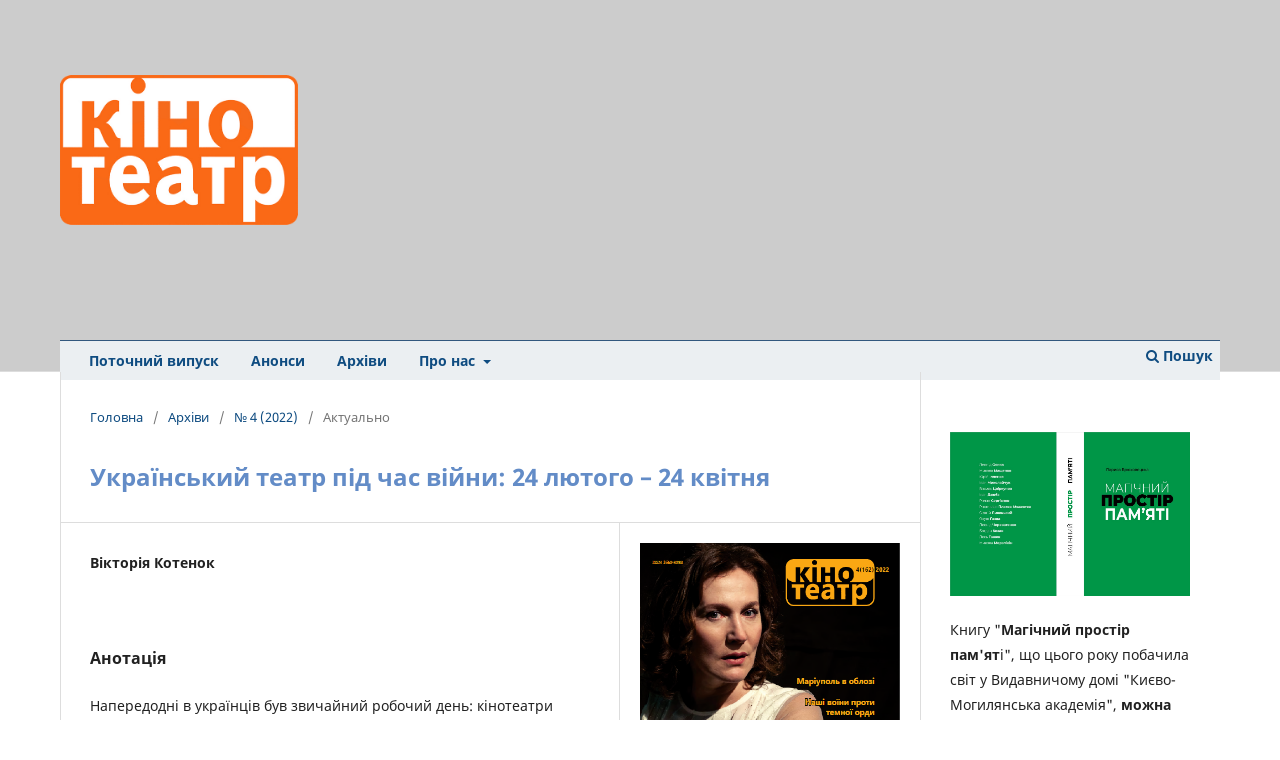

--- FILE ---
content_type: text/html; charset=utf-8
request_url: https://ktm.ukma.edu.ua/index.php/ktm/article/view/223?articlesBySameAuthorPage=6
body_size: 6181
content:
<!DOCTYPE html>
<html lang="uk-UA" xml:lang="uk-UA">
<head>
	<meta charset="utf-8">
	<meta name="viewport" content="width=device-width, initial-scale=1.0">
	<title>
		Український театр під час війни: 24 лютого – 24 квітня
							| Журнал “Кіно-Театр”
			</title>

	
<link rel="icon" href="https://ktm.ukma.edu.ua/public/journals/1/favicon_uk_UA.png">
<meta name="generator" content="Open Journal Systems 3.3.0.14">
<meta name="gs_meta_revision" content="1.1"/>
<meta name="citation_journal_title" content="Журнал “Кіно-Театр”"/>
<meta name="citation_journal_abbrev" content="ktm"/>
<meta name="citation_author" content="Вікторія Котенок"/>
<meta name="citation_title" content="Український театр під час війни: 24 лютого – 24 квітня"/>
<meta name="citation_language" content="uk"/>
<meta name="citation_date" content="2022/09/01"/>
<meta name="citation_issue" content="4"/>
<meta name="citation_firstpage" content="10"/>
<meta name="citation_lastpage" content="12"/>
<meta name="citation_abstract_html_url" content="https://ktm.ukma.edu.ua/index.php/ktm/article/view/223"/>
<meta name="citation_fulltext_html_url" content="https://ktm.ukma.edu.ua/index.php/ktm/article/view/223/245"/>
<link rel="schema.DC" href="http://purl.org/dc/elements/1.1/" />
<meta name="DC.Creator.PersonalName" content="Вікторія Котенок"/>
<meta name="DC.Date.created" scheme="ISO8601" content="2022-09-01"/>
<meta name="DC.Date.dateSubmitted" scheme="ISO8601" content="2022-08-29"/>
<meta name="DC.Date.issued" scheme="ISO8601" content="2022-09-01"/>
<meta name="DC.Date.modified" scheme="ISO8601" content="2022-09-01"/>
<meta name="DC.Description" xml:lang="en" content=""/>
<meta name="DC.Description" xml:lang="uk" content="Напередодні в українців був звичайний робочий день: кінотеатри показували фільми, філармонії – концерти, театри – вистави. Але вже наступного дня країна здригнулася від гучних вибухів. Це були ракетні удари, які нанесла о 4-ій годині ранку по усій території нашої держави рф після того, як президент путін оголосив про спецоперацію з метою нібито «демілітаризації та денацифікації України». У четвер 24 лютого 2022 року в Україні почалася широкомасштабна війна"/>
<meta name="DC.Format" scheme="IMT" content="text/html"/>
<meta name="DC.Identifier" content="223"/>
<meta name="DC.Identifier.pageNumber" content="10-12"/>
<meta name="DC.Identifier.URI" content="https://ktm.ukma.edu.ua/index.php/ktm/article/view/223"/>
<meta name="DC.Language" scheme="ISO639-1" content="uk"/>
<meta name="DC.Rights" content="Авторське право (c) 2022 Журнал “Кіно-Театр”"/>
<meta name="DC.Rights" content=""/>
<meta name="DC.Source" content="Журнал “Кіно-Театр”"/>
<meta name="DC.Source.Issue" content="4"/>
<meta name="DC.Source.URI" content="https://ktm.ukma.edu.ua/index.php/ktm"/>
<meta name="DC.Title" content="Український театр під час війни: 24 лютого – 24 квітня"/>
<meta name="DC.Type" content="Text.Serial.Journal"/>
<meta name="DC.Type.articleType" content="Актуально"/>
<link rel="alternate" type="application/atom+xml" href="https://ktm.ukma.edu.ua/index.php/ktm/gateway/plugin/AnnouncementFeedGatewayPlugin/atom">
<link rel="alternate" type="application/rdf+xml" href="https://ktm.ukma.edu.ua/index.php/ktm/gateway/plugin/AnnouncementFeedGatewayPlugin/rss">
<link rel="alternate" type="application/rss+xml" href="https://ktm.ukma.edu.ua/index.php/ktm/gateway/plugin/AnnouncementFeedGatewayPlugin/rss2">
	<link rel="stylesheet" href="https://ktm.ukma.edu.ua/index.php/ktm/$$$call$$$/page/page/css?name=stylesheet" type="text/css" /><link rel="stylesheet" href="https://ktm.ukma.edu.ua/index.php/ktm/$$$call$$$/page/page/css?name=font" type="text/css" /><link rel="stylesheet" href="https://ktm.ukma.edu.ua/lib/pkp/styles/fontawesome/fontawesome.css?v=3.3.0.14" type="text/css" /><style type="text/css">.pkp_structure_head { background: center / cover no-repeat url("https://ktm.ukma.edu.ua/public/journals/1/");}</style><link rel="stylesheet" href="https://ktm.ukma.edu.ua/public/journals/1/styleSheet.css?d=2021-03-21+17%3A26%3A26" type="text/css" />
</head>
<body class="pkp_page_article pkp_op_view has_site_logo" dir="ltr">

	<div class="pkp_structure_page">

				<header class="pkp_structure_head" id="headerNavigationContainer" role="banner">
						 <nav class="cmp_skip_to_content" aria-label="##navigation.skip.description##">
	<a href="#pkp_content_main">Перейти до головного</a>
	<a href="#siteNav">Перейти в головне навігаційне меню</a>
		<a href="#pkp_content_footer">Перейти на нижній колонтитул сайту</a>
</nav>

			<div class="pkp_head_wrapper">

				<div class="pkp_site_name_wrapper">
					<button class="pkp_site_nav_toggle">
						<span>Open Menu</span>
					</button>
										<div class="pkp_site_name">
																<a href="						https://ktm.ukma.edu.ua/index.php/ktm/index
					" class="is_img">
							<img src="https://ktm.ukma.edu.ua/public/journals/1/pageHeaderLogoImage_uk_UA.png" width="589" height="372"  />
						</a>
										</div>
				</div>

				
				<nav class="pkp_site_nav_menu" aria-label="Навігація сайту">
					<a id="siteNav"></a>
					<div class="pkp_navigation_primary_row">
						<div class="pkp_navigation_primary_wrapper">
																				<ul id="navigationPrimary" class="pkp_navigation_primary pkp_nav_list">
								<li class="">
				<a href="https://ktm.ukma.edu.ua/index.php/ktm/issue/current">
					Поточний випуск
				</a>
							</li>
								<li class="">
				<a href="https://ktm.ukma.edu.ua/index.php/ktm/announcement">
					Анонси
				</a>
							</li>
								<li class="">
				<a href="https://ktm.ukma.edu.ua/index.php/ktm/issue/archive">
					Архіви
				</a>
							</li>
								<li class="">
				<a href="https://ktm.ukma.edu.ua/index.php/ktm/about">
					Про нас
				</a>
									<ul>
																					<li class="">
									<a href="https://ktm.ukma.edu.ua/index.php/ktm/about">
										Про журнал
									</a>
								</li>
																												<li class="">
									<a href="https://ktm.ukma.edu.ua/index.php/ktm/about/editorialTeam">
										Редакційний штат
									</a>
								</li>
																												<li class="">
									<a href="https://ktm.ukma.edu.ua/index.php/ktm/librarians">
										Інформація для бібліотекарів
									</a>
								</li>
																												<li class="">
									<a href="https://ktm.ukma.edu.ua/index.php/ktm/about/contact">
										Контактна інформація
									</a>
								</li>
																		</ul>
							</li>
			</ul>

				

																						<div class="pkp_navigation_search_wrapper">
									<a href="https://ktm.ukma.edu.ua/index.php/ktm/search" class="pkp_search pkp_search_desktop">
										<span class="fa fa-search" aria-hidden="true"></span>
										Пошук
									</a>
								</div>
													</div>
					</div>
					<div class="pkp_navigation_user_wrapper" id="navigationUserWrapper">
							<ul id="navigationUser" class="pkp_navigation_user pkp_nav_list">
															<li class="profile">
				<a href="https://ktm.ukma.edu.ua/index.php/ktm/login">
					Увійти
				</a>
							</li>
										</ul>

					</div>
				</nav>
			</div><!-- .pkp_head_wrapper -->
		</header><!-- .pkp_structure_head -->

						<div class="pkp_structure_content has_sidebar">
			<div class="pkp_structure_main" role="main">
				<a id="pkp_content_main"></a>

<div class="page page_article">
			<nav class="cmp_breadcrumbs" role="navigation" aria-label="Ви тут:">
	<ol>
		<li>
			<a href="https://ktm.ukma.edu.ua/index.php/ktm/index">
				Головна
			</a>
			<span class="separator">/</span>
		</li>
		<li>
			<a href="https://ktm.ukma.edu.ua/index.php/ktm/issue/archive">
				Архіви
			</a>
			<span class="separator">/</span>
		</li>
					<li>
				<a href="https://ktm.ukma.edu.ua/index.php/ktm/issue/view/11">
					№ 4 (2022)
				</a>
				<span class="separator">/</span>
			</li>
				<li class="current" aria-current="page">
			<span aria-current="page">
									Актуально
							</span>
		</li>
	</ol>
</nav>
	
		  	 <article class="obj_article_details">

		
	<h1 class="page_title">
		Український театр під час війни: 24 лютого – 24 квітня
	</h1>

	
	<div class="row">
		<div class="main_entry">

							<section class="item authors">
					<h2 class="pkp_screen_reader">Автор(и)</h2>
					<ul class="authors">
											<li>
							<span class="name">
								Вікторія Котенок
							</span>
																				</li>
										</ul>
				</section>
			
						
						
										<section class="item abstract">
					<h2 class="label">Анотація</h2>
					<p>Напередодні в українців був звичайний робочий день: кінотеатри показували фільми, філармонії – концерти, театри – вистави. Але вже наступного дня країна здригнулася від гучних вибухів. Це були ракетні удари, які нанесла о 4-ій годині ранку по усій території нашої держави рф після того, як президент путін оголосив про спецоперацію з метою нібито «демілітаризації та денацифікації України». У четвер 24 лютого 2022 року в Україні почалася широкомасштабна війна</p>
				</section>
			
			

																																<section class="item author_bios">
					<h2 class="label">
													Біографія автора
											</h2>
																		<section class="sub_item">
								<h3 class="label">
																			Вікторія Котенок
																	</h3>
								<div class="value">
									<p>театральний критик</p>
								</div>
							</section>
															</section>
			
						
		</div><!-- .main_entry -->

		<div class="entry_details">

										<div class="item cover_image">
					<div class="sub_item">
													<a href="https://ktm.ukma.edu.ua/index.php/ktm/issue/view/11">
								<img src="https://ktm.ukma.edu.ua/public/journals/1/cover_issue_11_uk_UA.png" alt="">
							</a>
											</div>
				</div>
			
										<div class="item galleys">
					<h2 class="pkp_screen_reader">
						##submission.downloads##
					</h2>
					<ul class="value galleys_links">
													<li>
								
	
							

<a class="obj_galley_link file" href="https://ktm.ukma.edu.ua/index.php/ktm/article/view/223/245">

		
	Повний текст

	</a>
							</li>
											</ul>
				</div>
						
						<div class="item published">
				<section class="sub_item">
					<h2 class="label">
						Опубліковано
					</h2>
					<div class="value">
																			<span>2022-09-01</span>
																	</div>
				</section>
							</div>
			
						
										<div class="item issue">

											<section class="sub_item">
							<h2 class="label">
								Номер
							</h2>
							<div class="value">
								<a class="title" href="https://ktm.ukma.edu.ua/index.php/ktm/issue/view/11">
									№ 4 (2022)
								</a>
							</div>
						</section>
					
											<section class="sub_item">
							<h2 class="label">
								Розділ
							</h2>
							<div class="value">
								Актуально
							</div>
						</section>
					
											<section class="sub_item">
							<h2 class="label">
								##category.category##
							</h2>
							<div class="value">
								<ul class="categories">
																			<li><a href="https://ktm.ukma.edu.ua/index.php/ktm/catalog/category/actual">Актуально</a></li>
																	</ul>
							</div>
						</section>
									</div>
			
						
						
			

		</div><!-- .entry_details -->
	</div><!-- .row -->

</article>

	<div id="articlesBySameAuthorList">
						<h3>Статті цього автора (авторів), які найбільше читають</h3>

			<ul>
																													<li>
													Вікторія Котенок,
												<a href="https://ktm.ukma.edu.ua/index.php/ktm/article/view/511">
							Андрій Мостренко: «На прем’єрі багато військових дякували...»
						</a>,
						<a href="https://ktm.ukma.edu.ua/index.php/ktm/issue/view/21">
							Журнал “Кіно-Театр”: № 2 (2024)
						</a>
					</li>
																													<li>
													Вікторія Котенок,
												<a href="https://ktm.ukma.edu.ua/index.php/ktm/article/view/539">
							Херсонці не мовчать
						</a>,
						<a href="https://ktm.ukma.edu.ua/index.php/ktm/issue/view/22">
							Журнал “Кіно-Театр”: № 3 (2024)
						</a>
					</li>
																													<li>
													Вікторія Котенок,
												<a href="https://ktm.ukma.edu.ua/index.php/ktm/article/view/540">
							Миколайчук на сцені
						</a>,
						<a href="https://ktm.ukma.edu.ua/index.php/ktm/issue/view/22">
							Журнал “Кіно-Театр”: № 3 (2024)
						</a>
					</li>
																													<li>
													Вікторія Котенок,
												<a href="https://ktm.ukma.edu.ua/index.php/ktm/article/view/552">
							Людмила Загорська: «Театр нині більше працює для людей як психологічна підтримка»
						</a>,
						<a href="https://ktm.ukma.edu.ua/index.php/ktm/issue/view/22">
							Журнал “Кіно-Театр”: № 3 (2024)
						</a>
					</li>
																													<li>
													Вікторія Котенок,
												<a href="https://ktm.ukma.edu.ua/index.php/ktm/article/view/570">
							Людина проти системи
						</a>,
						<a href="https://ktm.ukma.edu.ua/index.php/ktm/issue/view/23">
							Журнал “Кіно-Театр”: № 4 (2024)
						</a>
					</li>
																													<li>
													Вікторія Котенок,
												<a href="https://ktm.ukma.edu.ua/index.php/ktm/article/view/581">
							Тетяна Проворова: від Герди і Мавки до Наташі з позивним «Горобчик»
						</a>,
						<a href="https://ktm.ukma.edu.ua/index.php/ktm/issue/view/23">
							Журнал “Кіно-Театр”: № 4 (2024)
						</a>
					</li>
																													<li>
													Вікторія Котенок,
												<a href="https://ktm.ukma.edu.ua/index.php/ktm/article/view/584">
							Життя як кінороман
						</a>,
						<a href="https://ktm.ukma.edu.ua/index.php/ktm/issue/view/23">
							Журнал “Кіно-Театр”: № 4 (2024)
						</a>
					</li>
																													<li>
													Вікторія Котенок,
												<a href="https://ktm.ukma.edu.ua/index.php/ktm/article/view/603">
							Сучасні тексти на сцені: теми, ідеї, форми подачі
						</a>,
						<a href="https://ktm.ukma.edu.ua/index.php/ktm/issue/view/24">
							Журнал “Кіно-Театр”: № 5 (2024)
						</a>
					</li>
																													<li>
													Вікторія Котенок,
												<a href="https://ktm.ukma.edu.ua/index.php/ktm/article/view/614">
							Анастасія Карпенко та її героїні
						</a>,
						<a href="https://ktm.ukma.edu.ua/index.php/ktm/issue/view/24">
							Журнал “Кіно-Театр”: № 5 (2024)
						</a>
					</li>
																													<li>
													Вікторія Котенок,
												<a href="https://ktm.ukma.edu.ua/index.php/ktm/article/view/663">
							Леся – це любов: про 28-ий конкурс імені Лесі Українки у Луцьку
						</a>,
						<a href="https://ktm.ukma.edu.ua/index.php/ktm/issue/view/26">
							Журнал “Кіно-Театр”: № 1 (2025)
						</a>
					</li>
							</ul>
			<div id="articlesBySameAuthorPages">
				<a href="https://ktm.ukma.edu.ua/index.php/ktm/article/view/223?articlesBySameAuthorPage=1#articlesBySameAuthor">&lt;&lt;</a>&nbsp;<a href="https://ktm.ukma.edu.ua/index.php/ktm/article/view/223?articlesBySameAuthorPage=5#articlesBySameAuthor">&lt;</a>&nbsp;<a href="https://ktm.ukma.edu.ua/index.php/ktm/article/view/223?articlesBySameAuthorPage=1#articlesBySameAuthor">1</a>&nbsp;<a href="https://ktm.ukma.edu.ua/index.php/ktm/article/view/223?articlesBySameAuthorPage=2#articlesBySameAuthor">2</a>&nbsp;<a href="https://ktm.ukma.edu.ua/index.php/ktm/article/view/223?articlesBySameAuthorPage=3#articlesBySameAuthor">3</a>&nbsp;<a href="https://ktm.ukma.edu.ua/index.php/ktm/article/view/223?articlesBySameAuthorPage=4#articlesBySameAuthor">4</a>&nbsp;<a href="https://ktm.ukma.edu.ua/index.php/ktm/article/view/223?articlesBySameAuthorPage=5#articlesBySameAuthor">5</a>&nbsp;<strong>6</strong>&nbsp;<a href="https://ktm.ukma.edu.ua/index.php/ktm/article/view/223?articlesBySameAuthorPage=7#articlesBySameAuthor">7</a>&nbsp;<a href="https://ktm.ukma.edu.ua/index.php/ktm/article/view/223?articlesBySameAuthorPage=7#articlesBySameAuthor">&gt;</a>&nbsp;<a href="https://ktm.ukma.edu.ua/index.php/ktm/article/view/223?articlesBySameAuthorPage=7#articlesBySameAuthor">&gt;&gt;</a>&nbsp;
			</div>
			</div>


</div><!-- .page -->

	</div><!-- pkp_structure_main -->

									<div class="pkp_structure_sidebar left" role="complementary" aria-label="Бічна панель">
				<div class="pkp_block block_custom" id="customblock-svitlo">
	<h2 class="title pkp_screen_reader">book</h2>
	<div class="content">
		<p><img src="https://ktm.ukma.edu.ua/public/site/images/admin/ktm-book-923e6cf94beef4e358e3fe3899d3aacb.jpg" alt="" width="240" height="164"></p>
<p><span data-olk-copy-source="MessageBody">Книгу "<strong>Магічний простір пам'ят</strong>і", що цього року побачила світ у Видавничому домі "Києво-Могилянська академія", <strong>можна замовити в редакції журналу "Кіно-Театр"</strong>.</span></p>
	</div>
</div>
<div class="pkp_block block_browse">
	<h2 class="title">
			Розділи журналу
	</h2>

	<nav class="content" role="navigation" aria-label="##plugins.block.browse##">
		<ul>
							<li class="has_submenu">
					
					<ul>
													<li class="category_21">
								<a href="https://ktm.ukma.edu.ua/index.php/ktm/catalog/category/artistsatthefront">
									Митці на фронті
								</a>
							</li>
													<li class="category_20">
								<a href="https://ktm.ukma.edu.ua/index.php/ktm/catalog/category/worldwithukraine">
									Світ з Україною
								</a>
							</li>
													<li class="category_1">
								<a href="https://ktm.ukma.edu.ua/index.php/ktm/catalog/category/actual">
									Актуально
								</a>
							</li>
													<li class="category_19">
								<a href="https://ktm.ukma.edu.ua/index.php/ktm/catalog/category/contents">
									Зміст
								</a>
							</li>
													<li class="category_3">
								<a href="https://ktm.ukma.edu.ua/index.php/ktm/catalog/category/on-stage">
									На сценах
								</a>
							</li>
													<li class="category_4">
								<a href="https://ktm.ukma.edu.ua/index.php/ktm/catalog/category/on-screen">
									На екранах
								</a>
							</li>
													<li class="category_5">
								<a href="https://ktm.ukma.edu.ua/index.php/ktm/catalog/category/visti-zi-studii">
									Вісті зі студій
								</a>
							</li>
													<li class="category_6">
								<a href="https://ktm.ukma.edu.ua/index.php/ktm/catalog/category/dialog">
									Діалог
								</a>
							</li>
													<li class="category_7">
								<a href="https://ktm.ukma.edu.ua/index.php/ktm/catalog/category/zhadaimo">
									Згадаймо
								</a>
							</li>
													<li class="category_8">
								<a href="https://ktm.ukma.edu.ua/index.php/ktm/catalog/category/history">
									Історія
								</a>
							</li>
													<li class="category_9">
								<a href="https://ktm.ukma.edu.ua/index.php/ktm/catalog/category/classic">
									Класика
								</a>
							</li>
													<li class="category_10">
								<a href="https://ktm.ukma.edu.ua/index.php/ktm/catalog/category/chronika">
									Мистецька хроніка
								</a>
							</li>
													<li class="category_11">
								<a href="https://ktm.ukma.edu.ua/index.php/ktm/catalog/category/molode-kino">
									Молоде кіно
								</a>
							</li>
													<li class="category_12">
								<a href="https://ktm.ukma.edu.ua/index.php/ktm/catalog/category/music-in-cinema">
									Музика в кіно
								</a>
							</li>
													<li class="category_13">
								<a href="https://ktm.ukma.edu.ua/index.php/ktm/catalog/category/new-books">
									Нові книги
								</a>
							</li>
													<li class="category_14">
								<a href="https://ktm.ukma.edu.ua/index.php/ktm/catalog/category/faces">
									Обличчя
								</a>
							</li>
													<li class="category_15">
								<a href="https://ktm.ukma.edu.ua/index.php/ktm/catalog/category/profesiia-rezhyser">
									Професія: режисер
								</a>
							</li>
													<li class="category_16">
								<a href="https://ktm.ukma.edu.ua/index.php/ktm/catalog/category/theory">
									Теорія
								</a>
							</li>
													<li class="category_17">
								<a href="https://ktm.ukma.edu.ua/index.php/ktm/catalog/category/festivals">
									Фестивалі
								</a>
							</li>
													<li class="category_18">
								<a href="https://ktm.ukma.edu.ua/index.php/ktm/catalog/category/yuvilei">
									Ювілей фільму
								</a>
							</li>
											</ul>
				</li>
					</ul>
	</nav>
</div><!-- .block_browse -->
<div class="pkp_block block_custom" id="customblock-adds-on">
	<h2 class="title pkp_screen_reader">adds-on</h2>
	<div class="content">
		<p><a title="Передплата" href="https://peredplata.ukrposhta.ua/index.php?route=product/product&amp;product_id=89997?utm_source=banner&amp;utm_medium=own&amp;utm_campaign=izdateli_2020&amp;utm_content=kino_teatr" target="_blank" rel="noopener"><img src="https://ktm.ukma.edu.ua/public/site/images/admin/ukrposhta.png" alt="subscribe" width="300" height="250"></a></p>
<p>В добу пандемії не варто зайвий раз виходити з дому. Тож нагадуємо, що&nbsp;<strong>передплатити наш журнал можна не тільки в поштовому відділенні, а також&nbsp;<a href="https://peredplata.ukrposhta.ua/index.php?route=product/product&amp;product_id=89997?utm_source=banner&amp;utm_medium=own&amp;utm_campaign=izdateli_2020&amp;utm_content=kino_teatr" target="_blank" rel="noopener">онлайн</a></strong>. Цей сервіс доступний через «Укрпошту» та передплатне агентство «SmartPress». Всього хвилина-дві за комп’ютером чи смартфоном – і ви гарантовано одержуєте цікаве фахове видання про світ кіно й театру, не боячись, що в книгарнях журнал вже розкуплено. Залишайтеся вдома та насолоджуйтеся читанням!</p>
<p>Журнал Кіно-Театр можна придбати в київських книгарнях: “Смолоскип” (вул. Межигірська, 21) та мережі книгарень “Є” (вул. Спаська, 5; вул. Саксаганського 107/47, вул. Лисенка, 3), в редакції (вул. Сковороди, 2, НаУКМА, корп. 1).&nbsp;</p>
<p>Передплатити журнал “Кіно-Театр” можна в усіх поштових відділеннях України. Передплатний індекс 74249.</p>
	</div>
</div>

			</div><!-- pkp_sidebar.left -->
			</div><!-- pkp_structure_content -->

<div class="pkp_structure_footer_wrapper" role="contentinfo">
	<a id="pkp_content_footer"></a>

	<div class="pkp_structure_footer">

					<div class="pkp_footer_content">
				<p><a title="НаУКМА" href="https://www.ukma.edu.ua/" target="_blank" rel="noopener"><img src="https://ktm.ukma.edu.ua/public/site/images/admin/naukma-logo-gor-ua.png" alt="" width="360" height="40" /></a></p>
<p>Розроблено на платформі <a class="home" title="Go to Public Knowledge Project." href="https://pkp.sfu.ca/" target="_blank" rel="noopener">Public Knowledge Project</a></p>
<p>Журнал "Кіно-Театр"©2021-2025</p>
			</div>
		
		<div class="pkp_brand_footer" role="complementary">
			<a href="https://ktm.ukma.edu.ua/index.php/ktm/about/aboutThisPublishingSystem">
				<img alt="Про цю видавничу систему" src="https://ktm.ukma.edu.ua/templates/images/ojs_brand.png">
			</a>
		</div>
	</div>
</div><!-- pkp_structure_footer_wrapper -->

</div><!-- pkp_structure_page -->

<script src="https://ktm.ukma.edu.ua/lib/pkp/lib/vendor/components/jquery/jquery.min.js?v=3.3.0.14" type="text/javascript"></script><script src="https://ktm.ukma.edu.ua/lib/pkp/lib/vendor/components/jqueryui/jquery-ui.min.js?v=3.3.0.14" type="text/javascript"></script><script src="https://ktm.ukma.edu.ua/plugins/themes/default/js/lib/popper/popper.js?v=3.3.0.14" type="text/javascript"></script><script src="https://ktm.ukma.edu.ua/plugins/themes/default/js/lib/bootstrap/util.js?v=3.3.0.14" type="text/javascript"></script><script src="https://ktm.ukma.edu.ua/plugins/themes/default/js/lib/bootstrap/dropdown.js?v=3.3.0.14" type="text/javascript"></script><script src="https://ktm.ukma.edu.ua/plugins/themes/default/js/main.js?v=3.3.0.14" type="text/javascript"></script>


</body>
</html>
